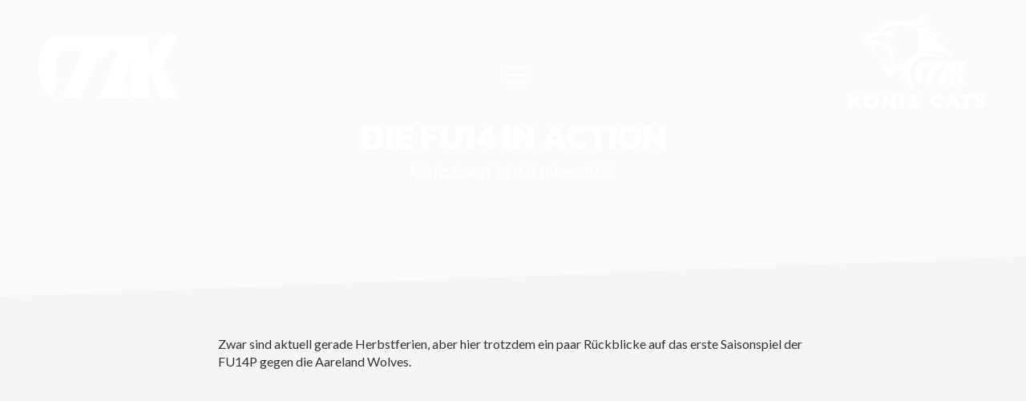

--- FILE ---
content_type: text/html; charset=UTF-8
request_url: https://www.c72k.ch/die-fu14-in-action/
body_size: 13481
content:
<!DOCTYPE html>
<html lang="de">
<head>
  <meta charset="utf-8">
  <meta http-equiv="X-UA-Compatible" content="IE=edge">
  <meta name="viewport" content="width=device-width, initial-scale=1">
  <script type="application/ld+json">{
    "@context": "http:\/\/schema.org",
    "@type": "BlogPosting",
    "mainEntityOfPage": {
        "@type": "WebPage"
    },
    "headline": "Die FU14 in Action",
    "datePublished": "2022-10-11T20:17:26+00:00",
    "dateModified": "2022-10-11T20:17:27+00:00",
    "author": {
        "@type": "Person",
        "name": "Roger Gr\u00fcring"
    },
    "publisher": {
        "@type": "Organization",
        "name": "C72K"
    },
    "description": "\nZwar sind aktuell gerade Herbstferien, aber hier trotzdem ein paar R\u00fcckblicke auf das erste Saisonspiel der FU14P gegen die Aareland Wolves.\n\n\n\n\nhttps:\/\/youtube.com\/shorts\/4FpwgCMQSsw\n\n\n\n\n\n\nhttps:\/\/youtube.com\/shorts\/whW2y4pisj4\n\n\n\n\n\n\nhttps:\/\/youtube.com\/shorts\/1HrICghEE3M\n\n\n\n",
    "image": {
        "@type": "ImageObject",
        "url": "https:\/\/www.c72k.ch\/assets\/lbwp-cdn\/c72k\/files\/1665519192\/whatsapp-image-2022-09-12-at-104915-1280x1280.jpeg",
        "height": 1280,
        "width": 1280
    }
}</script><meta name='robots' content='index, follow, max-image-preview:large, max-snippet:-1, max-video-preview:-1' />
	<style>img:is([sizes="auto" i], [sizes^="auto," i]) { contain-intrinsic-size: 3000px 1500px }</style>
	
	<!-- This site is optimized with the Yoast SEO plugin v26.2 - https://yoast.com/wordpress/plugins/seo/ -->
	<title>Die FU14 in Action - C72K</title>
	<link rel="canonical" href="https://www.c72k.ch/die-fu14-in-action/" />
	<meta property="og:locale" content="de_DE" />
	<meta property="og:type" content="article" />
	<meta property="og:title" content="Die FU14 in Action - C72K" />
	<meta property="og:description" content="Zwar sind aktuell gerade Herbstferien, aber hier trotzdem ein paar Rückblicke auf das erste Saisonspiel der FU14P gegen die Aareland Wolves." />
	<meta property="og:url" content="https://www.c72k.ch/die-fu14-in-action/" />
	<meta property="og:site_name" content="C72K" />
	<meta property="article:published_time" content="2022-10-11T20:17:26+00:00" />
	<meta property="article:modified_time" content="2022-10-11T20:17:27+00:00" />
	<meta property="og:image" content="https://assets01.sdd1.ch/assets/lbwp-cdn/c72k/files/1665519192/whatsapp-image-2022-09-12-at-104915.jpeg" />
	<meta property="og:image:width" content="1920" />
	<meta property="og:image:height" content="1920" />
	<meta property="og:image:type" content="image/jpeg" />
	<meta name="author" content="Roger Grüring" />
	<meta name="twitter:card" content="summary_large_image" />
	<meta name="twitter:label1" content="Verfasst von" />
	<meta name="twitter:data1" content="Roger Grüring" />
	<meta name="twitter:label2" content="Geschätzte Lesezeit" />
	<meta name="twitter:data2" content="1 Minute" />
	<!-- / Yoast SEO plugin. -->


<link rel="alternate" type="application/rss+xml" title="C72K &raquo; Die FU14 in Action Kommentar-Feed" href="https://www.c72k.ch/die-fu14-in-action/feed/" />
<link rel="dns-prefetch" href="https://stats.comotive.ch" />
<link rel="preconnect" href="https://assets01.sdd1.ch" />
<link rel='stylesheet' href='https://assets01.sdd1.ch/wp-content/plugins/lbwp/resources/css/lbwp-frontend__489.css' type='text/css' media='all' />
<link rel='stylesheet' href='https://assets01.sdd1.ch/wp-content/plugins/lbwp/resources/libraries/fancybox/fancybox.min__26.css' type='text/css' media='all' />
<style id='global-styles-inline-css' type='text/css'>
:root{--wp--preset--aspect-ratio--square: 1;--wp--preset--aspect-ratio--4-3: 4/3;--wp--preset--aspect-ratio--3-4: 3/4;--wp--preset--aspect-ratio--3-2: 3/2;--wp--preset--aspect-ratio--2-3: 2/3;--wp--preset--aspect-ratio--16-9: 16/9;--wp--preset--aspect-ratio--9-16: 9/16;--wp--preset--color--black: #000000;--wp--preset--color--cyan-bluish-gray: #abb8c3;--wp--preset--color--white: #ffffff;--wp--preset--color--pale-pink: #f78da7;--wp--preset--color--vivid-red: #cf2e2e;--wp--preset--color--luminous-vivid-orange: #ff6900;--wp--preset--color--luminous-vivid-amber: #fcb900;--wp--preset--color--light-green-cyan: #7bdcb5;--wp--preset--color--vivid-green-cyan: #00d084;--wp--preset--color--pale-cyan-blue: #8ed1fc;--wp--preset--color--vivid-cyan-blue: #0693e3;--wp--preset--color--vivid-purple: #9b51e0;--wp--preset--gradient--vivid-cyan-blue-to-vivid-purple: linear-gradient(135deg,rgba(6,147,227,1) 0%,rgb(155,81,224) 100%);--wp--preset--gradient--light-green-cyan-to-vivid-green-cyan: linear-gradient(135deg,rgb(122,220,180) 0%,rgb(0,208,130) 100%);--wp--preset--gradient--luminous-vivid-amber-to-luminous-vivid-orange: linear-gradient(135deg,rgba(252,185,0,1) 0%,rgba(255,105,0,1) 100%);--wp--preset--gradient--luminous-vivid-orange-to-vivid-red: linear-gradient(135deg,rgba(255,105,0,1) 0%,rgb(207,46,46) 100%);--wp--preset--gradient--very-light-gray-to-cyan-bluish-gray: linear-gradient(135deg,rgb(238,238,238) 0%,rgb(169,184,195) 100%);--wp--preset--gradient--cool-to-warm-spectrum: linear-gradient(135deg,rgb(74,234,220) 0%,rgb(151,120,209) 20%,rgb(207,42,186) 40%,rgb(238,44,130) 60%,rgb(251,105,98) 80%,rgb(254,248,76) 100%);--wp--preset--gradient--blush-light-purple: linear-gradient(135deg,rgb(255,206,236) 0%,rgb(152,150,240) 100%);--wp--preset--gradient--blush-bordeaux: linear-gradient(135deg,rgb(254,205,165) 0%,rgb(254,45,45) 50%,rgb(107,0,62) 100%);--wp--preset--gradient--luminous-dusk: linear-gradient(135deg,rgb(255,203,112) 0%,rgb(199,81,192) 50%,rgb(65,88,208) 100%);--wp--preset--gradient--pale-ocean: linear-gradient(135deg,rgb(255,245,203) 0%,rgb(182,227,212) 50%,rgb(51,167,181) 100%);--wp--preset--gradient--electric-grass: linear-gradient(135deg,rgb(202,248,128) 0%,rgb(113,206,126) 100%);--wp--preset--gradient--midnight: linear-gradient(135deg,rgb(2,3,129) 0%,rgb(40,116,252) 100%);--wp--preset--font-size--small: 13px;--wp--preset--font-size--medium: 20px;--wp--preset--font-size--large: 36px;--wp--preset--font-size--x-large: 42px;--wp--preset--spacing--20: 0.44rem;--wp--preset--spacing--30: 0.67rem;--wp--preset--spacing--40: 1rem;--wp--preset--spacing--50: 1.5rem;--wp--preset--spacing--60: 2.25rem;--wp--preset--spacing--70: 3.38rem;--wp--preset--spacing--80: 5.06rem;--wp--preset--shadow--natural: 6px 6px 9px rgba(0, 0, 0, 0.2);--wp--preset--shadow--deep: 12px 12px 50px rgba(0, 0, 0, 0.4);--wp--preset--shadow--sharp: 6px 6px 0px rgba(0, 0, 0, 0.2);--wp--preset--shadow--outlined: 6px 6px 0px -3px rgba(255, 255, 255, 1), 6px 6px rgba(0, 0, 0, 1);--wp--preset--shadow--crisp: 6px 6px 0px rgba(0, 0, 0, 1);}:where(body) { margin: 0; }.wp-site-blocks > .alignleft { float: left; margin-right: 2em; }.wp-site-blocks > .alignright { float: right; margin-left: 2em; }.wp-site-blocks > .aligncenter { justify-content: center; margin-left: auto; margin-right: auto; }:where(.is-layout-flex){gap: 0.5em;}:where(.is-layout-grid){gap: 0.5em;}.is-layout-flow > .alignleft{float: left;margin-inline-start: 0;margin-inline-end: 2em;}.is-layout-flow > .alignright{float: right;margin-inline-start: 2em;margin-inline-end: 0;}.is-layout-flow > .aligncenter{margin-left: auto !important;margin-right: auto !important;}.is-layout-constrained > .alignleft{float: left;margin-inline-start: 0;margin-inline-end: 2em;}.is-layout-constrained > .alignright{float: right;margin-inline-start: 2em;margin-inline-end: 0;}.is-layout-constrained > .aligncenter{margin-left: auto !important;margin-right: auto !important;}.is-layout-constrained > :where(:not(.alignleft):not(.alignright):not(.alignfull)){margin-left: auto !important;margin-right: auto !important;}body .is-layout-flex{display: flex;}.is-layout-flex{flex-wrap: wrap;align-items: center;}.is-layout-flex > :is(*, div){margin: 0;}body .is-layout-grid{display: grid;}.is-layout-grid > :is(*, div){margin: 0;}body{padding-top: 0px;padding-right: 0px;padding-bottom: 0px;padding-left: 0px;}a:where(:not(.wp-element-button)){text-decoration: underline;}:root :where(.wp-element-button, .wp-block-button__link){background-color: #32373c;border-width: 0;color: #fff;font-family: inherit;font-size: inherit;line-height: inherit;padding: calc(0.667em + 2px) calc(1.333em + 2px);text-decoration: none;}.has-black-color{color: var(--wp--preset--color--black) !important;}.has-cyan-bluish-gray-color{color: var(--wp--preset--color--cyan-bluish-gray) !important;}.has-white-color{color: var(--wp--preset--color--white) !important;}.has-pale-pink-color{color: var(--wp--preset--color--pale-pink) !important;}.has-vivid-red-color{color: var(--wp--preset--color--vivid-red) !important;}.has-luminous-vivid-orange-color{color: var(--wp--preset--color--luminous-vivid-orange) !important;}.has-luminous-vivid-amber-color{color: var(--wp--preset--color--luminous-vivid-amber) !important;}.has-light-green-cyan-color{color: var(--wp--preset--color--light-green-cyan) !important;}.has-vivid-green-cyan-color{color: var(--wp--preset--color--vivid-green-cyan) !important;}.has-pale-cyan-blue-color{color: var(--wp--preset--color--pale-cyan-blue) !important;}.has-vivid-cyan-blue-color{color: var(--wp--preset--color--vivid-cyan-blue) !important;}.has-vivid-purple-color{color: var(--wp--preset--color--vivid-purple) !important;}.has-black-background-color{background-color: var(--wp--preset--color--black) !important;}.has-cyan-bluish-gray-background-color{background-color: var(--wp--preset--color--cyan-bluish-gray) !important;}.has-white-background-color{background-color: var(--wp--preset--color--white) !important;}.has-pale-pink-background-color{background-color: var(--wp--preset--color--pale-pink) !important;}.has-vivid-red-background-color{background-color: var(--wp--preset--color--vivid-red) !important;}.has-luminous-vivid-orange-background-color{background-color: var(--wp--preset--color--luminous-vivid-orange) !important;}.has-luminous-vivid-amber-background-color{background-color: var(--wp--preset--color--luminous-vivid-amber) !important;}.has-light-green-cyan-background-color{background-color: var(--wp--preset--color--light-green-cyan) !important;}.has-vivid-green-cyan-background-color{background-color: var(--wp--preset--color--vivid-green-cyan) !important;}.has-pale-cyan-blue-background-color{background-color: var(--wp--preset--color--pale-cyan-blue) !important;}.has-vivid-cyan-blue-background-color{background-color: var(--wp--preset--color--vivid-cyan-blue) !important;}.has-vivid-purple-background-color{background-color: var(--wp--preset--color--vivid-purple) !important;}.has-black-border-color{border-color: var(--wp--preset--color--black) !important;}.has-cyan-bluish-gray-border-color{border-color: var(--wp--preset--color--cyan-bluish-gray) !important;}.has-white-border-color{border-color: var(--wp--preset--color--white) !important;}.has-pale-pink-border-color{border-color: var(--wp--preset--color--pale-pink) !important;}.has-vivid-red-border-color{border-color: var(--wp--preset--color--vivid-red) !important;}.has-luminous-vivid-orange-border-color{border-color: var(--wp--preset--color--luminous-vivid-orange) !important;}.has-luminous-vivid-amber-border-color{border-color: var(--wp--preset--color--luminous-vivid-amber) !important;}.has-light-green-cyan-border-color{border-color: var(--wp--preset--color--light-green-cyan) !important;}.has-vivid-green-cyan-border-color{border-color: var(--wp--preset--color--vivid-green-cyan) !important;}.has-pale-cyan-blue-border-color{border-color: var(--wp--preset--color--pale-cyan-blue) !important;}.has-vivid-cyan-blue-border-color{border-color: var(--wp--preset--color--vivid-cyan-blue) !important;}.has-vivid-purple-border-color{border-color: var(--wp--preset--color--vivid-purple) !important;}.has-vivid-cyan-blue-to-vivid-purple-gradient-background{background: var(--wp--preset--gradient--vivid-cyan-blue-to-vivid-purple) !important;}.has-light-green-cyan-to-vivid-green-cyan-gradient-background{background: var(--wp--preset--gradient--light-green-cyan-to-vivid-green-cyan) !important;}.has-luminous-vivid-amber-to-luminous-vivid-orange-gradient-background{background: var(--wp--preset--gradient--luminous-vivid-amber-to-luminous-vivid-orange) !important;}.has-luminous-vivid-orange-to-vivid-red-gradient-background{background: var(--wp--preset--gradient--luminous-vivid-orange-to-vivid-red) !important;}.has-very-light-gray-to-cyan-bluish-gray-gradient-background{background: var(--wp--preset--gradient--very-light-gray-to-cyan-bluish-gray) !important;}.has-cool-to-warm-spectrum-gradient-background{background: var(--wp--preset--gradient--cool-to-warm-spectrum) !important;}.has-blush-light-purple-gradient-background{background: var(--wp--preset--gradient--blush-light-purple) !important;}.has-blush-bordeaux-gradient-background{background: var(--wp--preset--gradient--blush-bordeaux) !important;}.has-luminous-dusk-gradient-background{background: var(--wp--preset--gradient--luminous-dusk) !important;}.has-pale-ocean-gradient-background{background: var(--wp--preset--gradient--pale-ocean) !important;}.has-electric-grass-gradient-background{background: var(--wp--preset--gradient--electric-grass) !important;}.has-midnight-gradient-background{background: var(--wp--preset--gradient--midnight) !important;}.has-small-font-size{font-size: var(--wp--preset--font-size--small) !important;}.has-medium-font-size{font-size: var(--wp--preset--font-size--medium) !important;}.has-large-font-size{font-size: var(--wp--preset--font-size--large) !important;}.has-x-large-font-size{font-size: var(--wp--preset--font-size--x-large) !important;}
:where(.wp-block-post-template.is-layout-flex){gap: 1.25em;}:where(.wp-block-post-template.is-layout-grid){gap: 1.25em;}
:where(.wp-block-columns.is-layout-flex){gap: 2em;}:where(.wp-block-columns.is-layout-grid){gap: 2em;}
:root :where(.wp-block-pullquote){font-size: 1.5em;line-height: 1.6;}
</style>
<link rel='stylesheet' href='https://assets01.sdd1.ch/wp-content/themes/lbwp-standard-03/assets/styles/base__198.css' type='text/css' media='all' />
<link rel='stylesheet' href='https://assets01.sdd1.ch/wp-content/themes/lbwp-standard-03/assets/styles/theme__198.css' type='text/css' media='all' />
<link rel='stylesheet' href='https://assets01.sdd1.ch/wp-content/themes/c72k-s03/assets/styles/child-theme__127.css' type='text/css' media='all' />
<link rel='stylesheet' href='https://assets01.sdd1.ch/wp-content/plugins/lbwp/resources/js/slick-carousel/1.6.x/slick.min__489.css' type='text/css' media='all' />
<script type="text/javascript" src="https://assets01.sdd1.ch/wp-includes/js/jquery/jquery.min__371.js" id="jquery-core-js"></script>
<script type="text/javascript" src="https://assets01.sdd1.ch/wp-includes/js/jquery/jquery-migrate.min__341.js" id="jquery-migrate-js"></script>
<script type="text/javascript" src="https://assets01.sdd1.ch/wp-content/plugins/lbwp/resources/js/focuspoint/jquery.focuspoint.min__489.js" id="lbwp-focuspoint-js"></script>
<script type="text/javascript" src="https://assets01.sdd1.ch/wp-content/plugins/lbwp/resources/js/lazysizes.min__10.js" id="lazysizes-js"></script>
<script type="text/javascript" src="https://assets01.sdd1.ch/wp-content/plugins/lbwp/resources/js/aboon/search__489.js" id="aboon-search-js"></script>
<link rel="https://api.w.org/" href="https://www.c72k.ch/wp-json/" /><link rel="alternate" title="JSON" type="application/json" href="https://www.c72k.ch/wp-json/wp/v2/posts/2780" /><link rel="EditURI" type="application/rsd+xml" title="RSD" href="https://www.c72k.ch/xmlrpc.php?rsd" />
<link rel='shortlink' href='https://www.c72k.ch/?p=2780' />
<link rel="alternate" title="oEmbed (JSON)" type="application/json+oembed" href="https://www.c72k.ch/wp-json/oembed/1.0/embed?url=https%3A%2F%2Fwww.c72k.ch%2Fdie-fu14-in-action%2F" />
<link rel="alternate" title="oEmbed (XML)" type="text/xml+oembed" href="https://www.c72k.ch/wp-json/oembed/1.0/embed?url=https%3A%2F%2Fwww.c72k.ch%2Fdie-fu14-in-action%2F&#038;format=xml" />

      <script type="text/javascript">
        var lbwpGlobal = {"language":false,"version":"127"}
      </script>
    
      <script type="text/javascript">
        var focusPointConfig = {"functionSelector":".lbwp-focuspoint","autoRegisterLibrary":true,"overrideWpGalleries":false,"overrideWpImageBlock":false,"overrideWpGalleryBlock":true,"gallerySettings":{"imageSize":"auto","linkTo":false,"imageCrop":true,"columns":3,"printCaptions":true,"dataAttributes":[],"container":"\n        <div class=\"gallery gallery-focuspoint gallery-size-{imageSize} {classes}\">\n          {content}\n        <\/div>\n        {blockCaption}\n      ","element":"\n        <figure class=\"gallery-item\"{attr}>\n          {image}\n          <figcaption>{caption}<\/figcaption>\n        <\/figure>\n      ","linkOriginal":"auto"}};
        jQuery(function() {
          jQuery(focusPointConfig.functionSelector).focusPoint();
        });
        var lbwpReRunTrigger = 0;
        function lbwpReRunFocusPoint() {
          if (lbwpReRunTrigger > 0) clearTimeout(lbwpReRunTrigger);
          lbwpReRunTrigger = setTimeout(function() {
            jQuery(focusPointConfig.functionSelector).focusPoint();
          }, 50);
        }
        function lbwpFixCloneFocusPoint(event, slick) {
          var slider = jQuery(this);
          setTimeout(function() {
            var clones = slider.find(".slick-cloned");
            var items = slider.find(".slick-slide:not(.slick-cloned)").length;
            clones.each(function() {
              var clone = jQuery(this);
              var index = clone.data("slick-index");
              if (index < 0) {
                var originalIndex = (index === -1) ? (items-1) : (items-2);
              } else if (index > 0) {
                var originalIndex = (((index+1) - items) === 1) ? 0 : 1;
              }
              var original = slider.find("[data-slick-index=" + originalIndex  + "] img");
              clone.find("img").attr("style", original.attr("style"));
            });
          }, 350);
	      }
	      document.addEventListener("lazybeforeunveil", function(e){
          lbwpReRunFocusPoint();
        });
      </script>
    <style>
    :root{
      --s03-primary-color: #000000;
      --s03-primary-hover-color: #000000;
      --s03-on-primary-color: #fff;
      
      --s03-primary-light-color: #a4a4a4;
      --s03-primary-light-hover-color: #828282;
      --s03-on-primary-light-color: #262626;
      
      --s03-secondary-color: #ffffff;
      --s03-secondary-hover-color: #cccccc;
      --s03-on-secondary-color: #fff;
      
      
      
    }
  </style><script>var lbwpFormFieldConditions = [];</script>
            <link rel="preload" href="https://assets01.sdd1.ch/wp-content/themes/lbwp-standard-03/lib/FontAwesome/7.0.0/s03-fontawesome-solid.css" as="style" onload="this.onload=null;this.rel='stylesheet'">
            <noscript><link rel="stylesheet" href="https://assets01.sdd1.ch/wp-content/themes/lbwp-standard-03/lib/FontAwesome/7.0.0/s03-fontawesome-solid.css"></noscript>
          
      <link rel="alternate" type="text/xml" title="www.c72k.ch - RSS Feed" href="https://www.c72k.ch/feed/rss/" />
      <link rel="alternate" type="application/atom+xml" title="www.c72k.ch - Atom Feed" href="https://www.c72k.ch/feed/atom/" />
      <link rel="alternate" type="application/rss+xml" title="www.c72k.ch - RSS Feed" href="https://www.c72k.ch/feed/" />
    <meta name="thumbnail" content="https://assets01.sdd1.ch/assets/lbwp-cdn/c72k/files/1665519192/whatsapp-image-2022-09-12-at-104915-300x300.jpeg" />
	<link rel="preconnect" href="https://fonts.googleapis.com">
	<link rel="preconnect" href="https://fonts.gstatic.com" crossorigin>
	<link href="https://fonts.googleapis.com/css2?family=Kanit:wght@700&family=Lato:wght@400;700&display=swap" rel="stylesheet"> 
	<style>:root {
			--primary-theme-color: 0,0,0;
			--primary-theme-color-hex: #000000;
			--secondary-theme-color: 164,164,164;
			--secondary-theme-color-hex: #a4a4a4;
		}</style></head>
<body class="wp-singular post-template-default single single-post postid-2780 single-format-standard wp-embed-responsive wp-theme-lbwp-standard-03 wp-child-theme-c72k-s03 is-hero-landingpage category-34 category-fu14i">
<header id="main-header" class="change-on-scroll">
	<div class="container-fluid">
		<div class="row">
			<div class="header-logo c72k col">
				<a href="https://www.c72k.ch">
    <div class="lbwp-svg-icon ">
      <?xml version="1.0" encoding="utf-8"?>
<svg xmlns="http://www.w3.org/2000/svg" xmlns:xlink="http://www.w3.org/1999/xlink" x="0px" y="0px" viewBox="0 0 137.4 61.5" style="enable-background:new 0 0 137.4 61.5;" xml:space="preserve">
<style type="text/css">
	.style0{fill:#232323;}
</style>
<path class="style0" d="M137.4,61.5h-16.6c-4.2-8.5-8.7-16.7-13-25.1c0-0.3-0.3-0.5-0.3-0.5v25.7H90.8V25.7c-3.2,7.2-6.4,14.2-9.4,21.4
	h6.1c0,0.3,0,0.5,0,0.5v13.9H58.9c0-0.3,0.3-0.3,0.3-0.5c5.3-12.3,10.7-24.9,16-37.2c0.3-0.5,0.5-0.8,0.5-1.3
	c0.5-1.1,0.8-2.4,0.8-3.5c0-0.8,0-1.6-0.3-2.4c0-0.5-0.3-1.1-0.5-1.3c-0.5-1.6-1.9-2.1-3.2-2.1c-0.5,0-1.1,0-1.3,0.3
	c-0.5,0.3-1.1,0.8-1.3,1.3c-0.5,1.1-0.8,2.1-0.8,3.2v3.2c0,0.3,0,0.3,0,0.5H58.9c-0.5,0-0.8,0-0.8,0.5c-5.6,12.8-11,25.7-16.6,38.5
	c0,0.3-0.3,0.5-0.3,0.8H23.4C29.8,46.8,36.5,31,43.2,15.2h-19c-0.5,0-0.8,0-1.3,0.3c-1.6,0.8-2.7,2.1-3.5,3.8
	c-1.1,2.1-1.9,4.3-2.4,6.7c-0.5,3.5-0.8,6.7-0.3,10.2c0.3,3.2,1.1,6.2,2.9,8.8c0.3,0.3,0,0.5,0,0.8c-1.1,2.4-2.1,4.8-3.2,7.2
	c-1.1,2.4-2.1,4.8-3.2,7.5c0,0.3-0.3,0.3-0.3,0.5c-0.3,0-0.5-0.3-0.5-0.3c-3.2-1.9-5.6-4.5-7.5-7.5C2.8,49.7,1.4,46,0.9,42
	c-0.8-4.5-1.1-9.1-0.8-13.9c0.3-3.2,0.5-6.7,1.6-9.9c1.1-3.5,2.4-6.7,4.8-9.6c2.9-4,6.7-6.4,11.5-7.5c2.4-0.5,5.1-0.8,7.8-0.8h81.6
	v24.1c0-0.3,0.3-0.3,0.3-0.5c3.7-7.2,8.3-16,12.1-23.3c0,0,0-0.3,0.3-0.3c0-0.3,0.3-0.3,0.5-0.3h15.8c0.3,0,0.3,0,0.5,0
	c0,0.3-0.3,0.5-0.3,0.5c-4.3,8.3-9.1,17.9-13.7,26.2c-0.5,1.1-1.1,2.1-1.6,2.9c-0.3,0.3-0.3,0.5,0,0.8c2.4,4.6,4.8,9.4,7.2,13.9
	C131.4,50.2,134.3,55.7,137.4,61.5z"/>
</svg>

    </div>
  </a>
			</div>
			<div class="header-nav-container col">
				<nav id="c72k-main-nav" class="menu"><ul id="menu-navigation" class="menu"><li id="menu-item-70" class="menu-item menu-item-type-post_type menu-item-object-page current_page_parent menu-item-70"><a href="https://www.c72k.ch/news/">News</a></li>
<li id="menu-item-88" class="menu-item menu-item-type-taxonomy menu-item-object-category current-post-ancestor menu-item-has-children menu-item-88"><a href="https://www.c72k.ch/team/koeniz-cats/">Köniz CATS</a><span class="submenu-toggler"><i class="fas fa-caret-down"></i></span>
<ul class="sub-menu">
	<li id="menu-item-373" class="menu-item menu-item-type-taxonomy menu-item-object-category menu-item-373"><a href="https://www.c72k.ch/team/koeniz-cats/f1/">1. Liga</a></li>
	<li id="menu-item-382" class="menu-item menu-item-type-taxonomy menu-item-object-category menu-item-382"><a href="https://www.c72k.ch/team/koeniz-cats/fu18e/">FU18 Elite</a></li>
	<li id="menu-item-379" class="menu-item menu-item-type-taxonomy menu-item-object-category menu-item-379"><a href="https://www.c72k.ch/team/koeniz-cats/fu16e/">FU16 Elite</a></li>
	<li id="menu-item-376" class="menu-item menu-item-type-taxonomy menu-item-object-category current-post-ancestor current-menu-parent current-post-parent menu-item-376"><a href="https://www.c72k.ch/team/koeniz-cats/fu14i/">FU14 Inter</a></li>
	<li id="menu-item-4008" class="menu-item menu-item-type-taxonomy menu-item-object-category menu-item-4008"><a href="https://www.c72k.ch/team/koeniz-cats/fu14p/">FU14 Regio</a></li>
</ul>
</li>
<li id="menu-item-85" class="menu-item menu-item-type-taxonomy menu-item-object-category menu-item-has-children menu-item-85"><a href="https://www.c72k.ch/team/c72k/">Breitensport</a><span class="submenu-toggler"><i class="fas fa-caret-down"></i></span>
<ul class="sub-menu">
	<li id="menu-item-361" class="menu-item menu-item-type-taxonomy menu-item-object-category menu-item-361"><a href="https://www.c72k.ch/team/c72k/m2/">SG Bern City (M2)</a></li>
	<li id="menu-item-364" class="menu-item menu-item-type-taxonomy menu-item-object-category menu-item-364"><a href="https://www.c72k.ch/team/c72k/m4/">M4 C72K</a></li>
	<li id="menu-item-370" class="menu-item menu-item-type-taxonomy menu-item-object-category menu-item-370"><a href="https://www.c72k.ch/team/c72k/mu17-mu19/">MU17/MU19 SG Handball Bern</a></li>
</ul>
</li>
<li id="menu-item-4976" class="menu-item menu-item-type-post_type menu-item-object-page menu-item-4976"><a href="https://www.c72k.ch/medien-2/">Schulsport</a></li>
<li id="menu-item-76" class="menu-item menu-item-type-post_type menu-item-object-page menu-item-has-children menu-item-76"><a href="https://www.c72k.ch/sponsoren/">Sponsoren</a><span class="submenu-toggler"><i class="fas fa-caret-down"></i></span>
<ul class="sub-menu">
	<li id="menu-item-499" class="menu-item menu-item-type-post_type menu-item-object-page menu-item-499"><a href="https://www.c72k.ch/sponsoren/unsere_sponsoren/">Unsere Sponsoren</a></li>
	<li id="menu-item-408" class="menu-item menu-item-type-post_type menu-item-object-page menu-item-408"><a href="https://www.c72k.ch/sponsoren/sponsorwerden/">Sponsor werden</a></li>
	<li id="menu-item-502" class="menu-item menu-item-type-post_type menu-item-object-page menu-item-502"><a href="https://www.c72k.ch/sponsoren/catsclub/">Member CATS Club</a></li>
</ul>
</li>
<li id="menu-item-79" class="menu-item menu-item-type-post_type menu-item-object-page menu-item-has-children menu-item-79"><a href="https://www.c72k.ch/verein/">Verein</a><span class="submenu-toggler"><i class="fas fa-caret-down"></i></span>
<ul class="sub-menu">
	<li id="menu-item-411" class="menu-item menu-item-type-post_type menu-item-object-page menu-item-411"><a href="https://www.c72k.ch/verein/ueberuns/">Über uns</a></li>
	<li id="menu-item-769" class="menu-item menu-item-type-post_type menu-item-object-page menu-item-769"><a href="https://www.c72k.ch/verein/organisation/">Organisation</a></li>
	<li id="menu-item-3147" class="menu-item menu-item-type-post_type menu-item-object-page menu-item-3147"><a href="https://www.c72k.ch/verein/sport-und-ausbildung/">Sport und Ausbildung</a></li>
	<li id="menu-item-1863" class="menu-item menu-item-type-post_type menu-item-object-page menu-item-1863"><a href="https://www.c72k.ch/verein/partnervereine/">Partnervereine</a></li>
	<li id="menu-item-829" class="menu-item menu-item-type-post_type menu-item-object-page menu-item-829"><a href="https://www.c72k.ch/verein/heimspielstaette/">Heimspielstätte</a></li>
	<li id="menu-item-5406" class="menu-item menu-item-type-post_type menu-item-object-page menu-item-5406"><a href="https://www.c72k.ch/verein/swiss-olympic-ethik-doping/">Ethik/Doping (swiss olympic)</a></li>
	<li id="menu-item-4710" class="menu-item menu-item-type-post_type menu-item-object-page menu-item-4710"><a href="https://www.c72k.ch/verein/dokumente-c72k-liveticker/">Dokumente C72K / LiveTicker</a></li>
	<li id="menu-item-3583" class="menu-item menu-item-type-post_type menu-item-object-page menu-item-3583"><a href="https://www.c72k.ch/verein/jobs/">Jobs</a></li>
</ul>
</li>
<li id="menu-item-73" class="menu-item menu-item-type-post_type menu-item-object-page menu-item-73"><a href="https://www.c72k.ch/medien/">Medien</a></li>
<li id="menu-item-82" class="menu-item menu-item-type-custom menu-item-object-custom menu-item-82"><a target="_blank" href="https://c72k.ballco.ch/">Shop</a></li>
</ul></nav>				<div class="mobile-menu-toggle"><i class="fas fa-bars"></i></div>
			</div>
			<div class="header-logo cats col">
				<a href="https://www.c72k.ch">
    <div class="lbwp-svg-icon ">
      <?xml version="1.0" encoding="utf-8"?>
<svg xmlns="http://www.w3.org/2000/svg" xmlns:xlink="http://www.w3.org/1999/xlink" x="0px" y="0px" viewBox="0 0 138 106" style="enable-background:new 0 0 138 106;" xml:space="preserve">
<style type="text/css">
	.st0{fill:#83CBB7;}
	.st1{fill:#1B1A5C;}
	.st2{fill:none;}
	.st3{fill:#0F2B73;}
</style>
<g>
	<g>
		<g>
			<path class="st0" d="M82.7,53.2c-0.1,0-0.2,0-0.3,0c-2.3,0-4.5,0-6.8,0c-0.2,0-0.3,0-0.5,0.1c-0.6,0.3-1,0.8-1.3,1.4
				c-0.4,0.8-0.7,1.6-0.9,2.5c-0.2,1.3-0.3,2.5-0.1,3.8c0.1,1.2,0.4,2.3,1.1,3.3c0.1,0.1,0,0.2,0,0.3c-0.4,0.9-0.8,1.8-1.2,2.7
				c-0.4,0.9-0.8,1.8-1.2,2.8c0,0.1-0.1,0.1-0.1,0.2c-0.1,0-0.2-0.1-0.2-0.1c-1.2-0.7-2.1-1.7-2.8-2.8c-0.8-1.3-1.3-2.7-1.5-4.2
				c-0.3-1.7-0.4-3.4-0.3-5.2c0.1-1.2,0.2-2.5,0.6-3.7c0.4-1.3,0.9-2.5,1.8-3.6c1.1-1.5,2.5-2.4,4.3-2.8c0.9-0.2,1.9-0.3,2.9-0.3
				c9.9,0,19.8,0,29.7,0c0.3,0,0.5,0,0.8,0c0,0.5,0,1,0,1.5s0,1,0,1.5s0,1,0,1.5s0,1,0,1.5s0,1,0,1.5s0,1,0,1.5l0,0
				c0-0.1,0.1-0.1,0.1-0.2c1.4-2.7,2.9-5.5,4.3-8.2c0,0,0-0.1,0.1-0.1c0-0.1,0.1-0.1,0.2-0.1h0.1c1.9,0,3.8,0,5.8,0
				c0.1,0,0.1,0,0.2,0c0,0.1-0.1,0.2-0.1,0.2c-1.6,3.1-3.2,6.2-4.9,9.3c-0.2,0.4-0.4,0.8-0.6,1.1c-0.1,0.1-0.1,0.2,0,0.3
				c0.9,1.7,1.8,3.5,2.7,5.2c1.1,2.2,2.2,4.3,3.4,6.5c0,0.1,0.1,0.1,0.1,0.2c-0.1,0-0.2,0-0.2,0c-1.9,0-3.8,0-5.8,0
				c-0.2,0-0.3-0.1-0.3-0.2c-1.6-3.2-3.3-6.3-4.9-9.5c0-0.1-0.1-0.2-0.1-0.2c0,0.5,0,0.9,0,1.4s0,0.9,0,1.4c0,0.5,0,1,0,1.4
				c0,0.5,0,0.9,0,1.4s0,1,0,1.4c0,0.5,0,0.9,0,1.4s0,0.9,0,1.4c-2.1,0-4.2,0-6.3,0c0-0.6,0-1.1,0-1.7s0-1.1,0-1.7s0-1.1,0-1.7
				s0-1.1,0-1.7c0-0.6,0-1.1,0-1.7s0-1.1,0-1.7s0-1.1,0-1.7s0-1.1,0-1.7l0,0c-1.2,2.7-2.4,5.3-3.5,8c0.8,0,1.5,0,2.3,0
				c0,0.1,0,0.2,0,0.2c0,0.5,0,1,0,1.4c0,1.2,0,2.3,0,3.5c0,0.1,0,0.2,0,0.3c-3.6,0-7.2,0-10.7,0c0-0.1,0.1-0.1,0.1-0.2
				c2-4.6,4-9.3,6-13.9c0.1-0.2,0.2-0.3,0.2-0.5c0.2-0.4,0.3-0.9,0.3-1.3c0-0.3,0-0.6-0.1-0.9c0-0.2-0.1-0.4-0.2-0.5
				c-0.2-0.6-0.7-0.8-1.2-0.8c-0.2,0-0.4,0-0.5,0.1c-0.2,0.1-0.4,0.3-0.5,0.5c-0.2,0.4-0.3,0.8-0.3,1.2c0,0.4,0,0.8,0,1.2
				c0,0.1,0,0.1,0,0.2c-0.1,0-0.2,0-0.3,0c-1.2,0-2.3,0-3.5,0c-0.2,0-0.3,0-0.3,0.2c-2.1,4.8-4.1,9.6-6.2,14.4
				c0,0.1-0.1,0.2-0.1,0.3c-2.2,0-4.5,0-6.7,0C77.7,65,80.2,59.1,82.7,53.2z"/>
		</g>
		<path class="st1" d="M112.7,68.5L112.7,68.5C112.7,68.7,112.7,68.6,112.7,68.5z"/>
		<g>
			<path class="st2" d="M33.1,19.5c0,0-0.4,0.9,0.3,1c0.7,0.1,2.3-0.5,2.3-0.5l3.8-1.5c0.7,1.4,2.9,1.8,2.9,1.8l0,0
				c-0.6-0.3-0.9-1-0.9-1.7c0-1.1,0.9-1.9,2-2c2.4-0.1,4.8,1.4,4.8,1.4s-2-0.8-3.3-0.3c0.2,0.3,0.2,0.6,0.2,0.9
				c0,0.7-0.4,1.3-0.9,1.7c-0.1,0.1-0.1,0.1-0.1,0.1c1.5-0.6,2.5-1.6,2.5-1.6s-1.4,5.1-8.6,4c-12-1.9-16.8,4.4-16.8,4.4
				s13.7-1.9,20.8,7.6c7.4,10,2.7,17.5,2.7,17.5C82.3,44.2,68.1,17,68.1,17C42.8,4.3,33.1,19.5,33.1,19.5z"/>
			<path class="st3" d="M73.5,39.4c18.5-5.1,30.6,6,30.6,6S98.8,30,72.6,17.9c16.5,4.3,23.9,10.9,24.7,11.6
				C96.5,28.7,86.5,19,73.5,13.6c-2.5,0.3-5.2-0.1-6.5-0.7c0,0,2.4,0.1,5-0.6c5.5-2.2,3.3-10.8,3.3-10.8c-6.2,5.6-15.6,7.2-15.6,7.2
				c-24.5-4.4-30.4,9.2-30.4,9.2c-7.9,3.6-13.2,5.9-13.5,8c-0.1,0.6,0.3,1.6,0.9,2.6c1.9-2.4,4.2-3.1,4.2-3.1c-2,1.5-3,3.3-3.4,4.5
				c1,1.5,2.2,2.8,2.7,2.9c0.8,0.2,1,0.1,1,0.1c1.1,4.2,8,9.6,8,9.6C25.1,35.4,26.8,31,26.8,31s6.5-1.9,13.1,6.4
				c6.5,8.3,1.6,15.5,1.6,15.5c-5.5,0-7.7-3.8-7.7-3.8c0.5,4.6,4.3,8.7,4.3,8.7s0,0.6,0.4,1.7c0.6,1.4,5.9,2.6,5.9,2.6
				c2.4-4.3,6-6.4,8.8-7.5c-1.9,5.5,1.9,11,4,13.7c0,0-1.9-5.8-0.1-11.4C56,67,65.9,75.8,65.9,75.8c-4.7-12.1-6.2-21.8,0.9-28.4
				c9.4-8.7,23.9-2.7,23.9-2.7S86.3,38.6,73.5,39.4z M38,56c-1.5-0.8-3.2-4.8-3.2-4.8c1.7,3.5,5.1,3.7,5.1,3.7
				C39.8,56.2,39,56.5,38,56z M27.5,40.1c0,0-3.8-3.8-4.4-5.3c-0.4-0.9-1-2.1,1.2-2.8C24.2,31.9,23.5,35.4,27.5,40.1z M44.9,52.2
				c0,0,4.7-7.6-2.7-17.5c-7.1-9.5-20.8-7.6-20.8-7.6s4.8-6.3,16.8-4.4c7.1,1.1,8.6-4,8.6-4s-1,1-2.5,1.6c0,0,0.1,0,0.1-0.1
				c0.6-0.3,0.9-1,0.9-1.7c0-0.3-0.1-0.7-0.2-0.9c1.3-0.5,3.1,0.3,3.1,0.3s-2.3-1.5-4.8-1.4c-1.1,0-2,0.9-2,2c0,0.7,0.4,1.3,0.9,1.7
				l0,0c0,0-2.2-0.3-2.9-1.8l-3.8,1.5c0,0-1.6,0.6-2.3,0.5c-0.7-0.1-0.3-1-0.3-1s9.7-15.1,35.1-2.5C68.2,16.9,82.4,44.2,44.9,52.2z"
				/>
		</g>
	</g>
	<g class="cats-font">
		<path class="st3" d="M23.8,80c4.1,0,7.4,3.1,7.4,7.1s-3.2,7.1-7.4,7.1c-4.1,0-7.4-3.1-7.4-7.1S19.7,80,23.8,80z M23.8,90.6
			c1.9,0,3.4-1.6,3.4-3.6s-1.5-3.6-3.4-3.6S20.4,85,20.4,87S21.9,90.6,23.8,90.6z"/>
		<path class="st3" d="M1.8,80.2h3.9v6l0,0l4-6h4.6l-4.5,6.4l4.9,7.4H10l-4.2-6.7l0,0V94H1.9L1.8,80.2L1.8,80.2z"/>
		<path class="st3" d="M40.5,89c-0.8-1-1.4-2-2.1-2.9l0,0c0,1.2,0,2.3,0,3.5V94h-3.8V80.2h3.7l3.6,5c0.8,1,1.4,2,2.1,2.9l0,0
			c0-1.2,0-2.3,0-3.5v-4.4h3.8V94h-3.7L40.5,89z"/>
		<path class="st3" d="M52,80.2h3.9V94H52V80.2z"/>
		<path class="st3" d="M59.4,94L59.4,94L65,83.6l0,0h-5.1v-3.3h11.4l0,0l-5.7,10.4l0,0h5.5V94H59.4z"/>
		<path class="st3" d="M93.4,93.3c-1.2,0.6-2.7,0.8-4,0.8c-4.6,0-7.7-3.1-7.7-7.1c0-4.1,3.2-7.1,7.7-7.1c1.4,0,2.7,0.3,3.8,0.8v3.8
			c-1-0.6-2.4-1.1-3.7-1.1c-2.3,0-3.9,1.5-3.9,3.6c0,2,1.4,3.6,4,3.6c1.3,0,2.7-0.5,3.8-1.2C93.4,89.4,93.4,93.3,93.4,93.3z"/>
		<path class="st3" d="M102,80.2h3.9l5.6,13.8h-4.3l-1-2.8h-4.7l-1,2.8h-4L102,80.2z M103.8,84.4c-0.3,0.9-0.5,1.7-0.9,2.6l-0.5,1.3
			h2.7l-0.5-1.3C104.4,86,104.1,85.2,103.8,84.4L103.8,84.4z"/>
		<path class="st3" d="M115.2,83.5h-4.4v-3.3h12.7v3.3h-4.4v10.4h-3.9L115.2,83.5L115.2,83.5z"/>
		<path class="st3" d="M126,89.5c1.7,1,3.6,1.4,4.6,1.4c0.8,0,1.4-0.3,1.4-1c0-1-1.1-1-2.8-1.6c-2.1-0.7-3.5-1.7-3.5-4
			c0-2.7,2.1-4.4,5.1-4.4c1.4,0,3.2,0.4,4.5,1v3.6c-1.7-0.9-3.5-1.4-4.4-1.4c-0.7,0-1.2,0.2-1.2,0.8c0,0.9,1.1,0.9,2.7,1.5
			c2.1,0.8,3.6,1.8,3.6,4.1c0,2.8-2.2,4.5-5.4,4.5c-1.4,0-3.2-0.3-4.6-1L126,89.5L126,89.5z"/>
		<path class="st3" d="M19.2,81L17,80l-0.3,3.9C17.3,82.7,18.1,81.7,19.2,81z"/>
		<path class="st3" d="M31,83.9L30.7,80l-2.2,1C29.6,81.7,30.4,82.7,31,83.9z"/>
	</g>
</g>
</svg>

    </div>
  </a>
			</div>
		</div>
	</div>
</header>  <main class="post-2780 post type-post status-publish format-standard has-post-thumbnail hentry category-fu14i tag-fu14p tag-spielbericht">
    <header class="post-header">
			
					
<section class="wp-block-hero-teaser s03-mt-16 s03-mb-12 has-content-y-center  block-id-block_618557dfc0699 has-background-image">
    <div class="hero-teaser">

    <div class="hero-teaser__background">
      <div class="hero-teaser__background--inner darken-gradient"">
        
        <div class="lbwp-focuspoint-container ">
          <figure class="lbwp-focuspoint" 
            data-focus-x="0.02" data-focus-y="-0.25"
            data-focus-w="1920" data-focus-h="1920">
            <img data-lazyload="1" data-src="https://assets01.sdd1.ch/assets/lbwp-cdn/c72k/files/1665519192/whatsapp-image-2022-09-12-at-104915.jpeg" class="attachment-original size-original" alt="" decoding="async" fetchpriority="high" data-srcset="https://assets01.sdd1.ch/assets/lbwp-cdn/c72k/files/1665519192/whatsapp-image-2022-09-12-at-104915.jpeg 1920w, https://assets01.sdd1.ch/assets/lbwp-cdn/c72k/files/1665519192/whatsapp-image-2022-09-12-at-104915-600x600.jpeg 600w, https://assets01.sdd1.ch/assets/lbwp-cdn/c72k/files/1665519192/whatsapp-image-2022-09-12-at-104915-1280x1280.jpeg 1280w, https://assets01.sdd1.ch/assets/lbwp-cdn/c72k/files/1665519192/whatsapp-image-2022-09-12-at-104915-300x300.jpeg 300w, https://assets01.sdd1.ch/assets/lbwp-cdn/c72k/files/1665519192/whatsapp-image-2022-09-12-at-104915-768x768.jpeg 768w, https://assets01.sdd1.ch/assets/lbwp-cdn/c72k/files/1665519192/whatsapp-image-2022-09-12-at-104915-1536x1536.jpeg 1536w" data-sizes="(max-width: 1920px) 100vw, 1920px" width="1920" height="1920" />
          </figure>
        </div>
            </div>
    </div>

    <div class="hero-teaser__foreground container">
      <div class="row">

        <div class="hero-teaser__content">
          <div class="hero-teaser__content-inner">
                        <h1>Die FU14 in Action</h1>
              <p class="lead">Köniz Cats | 11. Oktober 2022</p>                      </div>
        </div>

        

      </div>
    </div>
  </div>

  <div class="container hero-teaser__mobile-menu">
    <div class="row">
          </div>
  </div>

  <div class="container hero-teaser__content-mobile">
    <div class="row">
      <div class="col-12">
                <p class="lead">Köniz Cats | 11. Oktober 2022</p>
              </div>
    </div>
  </div>
  
</section>
							</div>
    </header>

    <div class="block-editor-wrapper">
      
          <section class="wp-block-wrapper paragraph s03-default-grid">
            <div class="grid-container">
              <div class="grid-row">
                <div class="grid-column">
<p>Zwar sind aktuell gerade Herbstferien, aber hier trotzdem ein paar Rückblicke auf das erste Saisonspiel der FU14P gegen die Aareland Wolves.</p>
</div>
              </div>
            </div>
          </section>
        


          <section class="wp-block-wrapper embed wp-embed-aspect-16-9 wp-has-aspect-ratio s03-default-grid s03-mt-8 s03-mb-10">
            <div class="grid-container">
              <div class="grid-row">
                <div class="grid-column">
<figure class="wp-block-embed is-type-video is-provider-youtube wp-block-embed-youtube wp-embed-aspect-16-9 wp-has-aspect-ratio"><div class="wp-block-embed__wrapper">
<iframe title="FU14P - Aareland Wolves Einlaufen" width="500" height="281" src="https://www.youtube.com/embed/4FpwgCMQSsw?feature=oembed" frameborder="0" allow="accelerometer; autoplay; clipboard-write; encrypted-media; gyroscope; picture-in-picture; web-share" referrerpolicy="strict-origin-when-cross-origin" allowfullscreen></iframe>
</div></figure>
</div>
              </div>
            </div>
          </section>
        


          <section class="wp-block-wrapper embed wp-embed-aspect-16-9 wp-has-aspect-ratio s03-default-grid s03-mt-8 s03-mb-10">
            <div class="grid-container">
              <div class="grid-row">
                <div class="grid-column">
<figure class="wp-block-embed is-type-video is-provider-youtube wp-block-embed-youtube wp-embed-aspect-16-9 wp-has-aspect-ratio"><div class="wp-block-embed__wrapper">
<iframe title="FU14P - Aareland Wolves" width="500" height="281" src="https://www.youtube.com/embed/whW2y4pisj4?feature=oembed" frameborder="0" allow="accelerometer; autoplay; clipboard-write; encrypted-media; gyroscope; picture-in-picture; web-share" referrerpolicy="strict-origin-when-cross-origin" allowfullscreen></iframe>
</div></figure>
</div>
              </div>
            </div>
          </section>
        


          <section class="wp-block-wrapper embed wp-embed-aspect-16-9 wp-has-aspect-ratio s03-default-grid s03-mt-8 s03-mb-10">
            <div class="grid-container">
              <div class="grid-row">
                <div class="grid-column">
<figure class="wp-block-embed is-type-video is-provider-youtube wp-block-embed-youtube wp-embed-aspect-16-9 wp-has-aspect-ratio"><div class="wp-block-embed__wrapper">
<iframe title="FU14P- AareLand Wolves" width="500" height="281" src="https://www.youtube.com/embed/1HrICghEE3M?feature=oembed" frameborder="0" allow="accelerometer; autoplay; clipboard-write; encrypted-media; gyroscope; picture-in-picture; web-share" referrerpolicy="strict-origin-when-cross-origin" allowfullscreen></iframe>
</div></figure>
</div>
              </div>
            </div>
          </section>
            </div>

		<div class="container post-navigation">
			<div class="row">
				 
				<div class="col-4 prev-post">
											<a href="https://www.c72k.ch/das-letzte-heimspiel/" class="link"><i class="fas fa-caret-left"></i>Vorheriger Artikel</a>
									</div>
				<div class="col-4">
					<a href="https://www.c72k.ch/news/#fu14i" class="link">Zurück zur Übersicht</a>
				</div>
				<div class="col-4 next-post">
											<a href="https://www.c72k.ch/die-fu14p-behalten-die-punkte-in-koeniz/" class="link">Nächster Artikel<i class="fas fa-caret-right"></i></a>
									</div>
			</div>
		</div>
  </main>
  
<footer>
	
			<div class="top-footer container">
				<div class="row footer-sponsors">
									<div class="col">
						<a href="https://netlevel.ch/"  target="_blank">	
						
							<div class="sponsor-logo">
								<img width="451" height="106" src="https://assets01.sdd1.ch/assets/lbwp-cdn/c72k/files/1639417647/nlag-neu-colour.jpg" class="attachment-post-thumbnail size-post-thumbnail wp-post-image" alt="Net Level AG" decoding="async" />							</div>
						</a>					</div>
										<div class="col">
						<a href="https://www.hondacenterbern.ch/"  target="_blank">	
						
							<div class="sponsor-logo">
								<img width="1500" height="600" src="https://assets01.sdd1.ch/assets/lbwp-cdn/c72k/files/1639158541/honda_gross.png" class="attachment-post-thumbnail size-post-thumbnail wp-post-image" alt="Honda" decoding="async" data-srcset="https://assets01.sdd1.ch/assets/lbwp-cdn/c72k/files/1639158541/honda_gross.png 1500w, https://assets01.sdd1.ch/assets/lbwp-cdn/c72k/files/1639158541/honda_gross-600x240.png 600w, https://assets01.sdd1.ch/assets/lbwp-cdn/c72k/files/1639158541/honda_gross-1280x512.png 1280w, https://assets01.sdd1.ch/assets/lbwp-cdn/c72k/files/1639158541/honda_gross-768x307.png 768w" data-sizes="(max-width: 1500px) 100vw, 1500px" />							</div>
						</a>					</div>
										<div class="col">
						<a href="https://www.traser.com/"  target="_blank">	
						
							<div class="sponsor-logo">
								<img width="800" height="320" src="https://assets01.sdd1.ch/assets/lbwp-cdn/c72k/files/1639157541/traser.png" class="attachment-post-thumbnail size-post-thumbnail wp-post-image" alt="" decoding="async" data-srcset="https://assets01.sdd1.ch/assets/lbwp-cdn/c72k/files/1639157541/traser.png 800w, https://assets01.sdd1.ch/assets/lbwp-cdn/c72k/files/1639157541/traser-600x240.png 600w, https://assets01.sdd1.ch/assets/lbwp-cdn/c72k/files/1639157541/traser-768x307.png 768w" data-sizes="(max-width: 800px) 100vw, 800px" />							</div>
						</a>					</div>
									</div>
			</div>
      
				
			
			<div class="main-footer container">
				<div class="row">
					<div class="col-12 col-md-4"><h4>Kontakt</h4>			<div class="textwidget"><p>Club 72 Köniz<br />
p.A. Jenk Consulting GmbH<br />
Rainstrasse 7<br />
3098 Köniz</p>
<p><a href="mailto:info@c72k.ch">info@c72k.ch</a></p>
</div>
		</div><div class="col-12 col-md-4"><h4>Links</h4>			<div class="textwidget"><p><a href="https://www.handball.ch/de/" target="_blank" rel="noopener">Schweizerischer Handballverband</a></p>
<p><a href="https://www.swissolympic.ch/verbaende/praevention/sexuelle-uebergriffe.html" target="_blank" rel="noopener">Prävention sexueller Gewalt im Sport</a></p>
<p><a href="https://portal.helfereinsatz.ch/club-72-koeniz-handball/de/browse/open" target="_blank" rel="noopener">Helfereinsätze</a></p>
</div>
		</div><div class="col-12 col-md-4"><h4>Social</h4>			<div class="textwidget"><p><a href="https://www.instagram.com/koenizcatsofficial/" target="_blank" rel="noopener"><i class="fa-brands fa-instagram"></i> Instagram</a></p>
<p><a href="https://www.facebook.com/C72K.KoenizCATS" target="_blank" rel="noopener"><i class="fa-brands fa-facebook-square"></i> Facebook</a></p>
<p><a href="http://eepurl.com/hMhzOb" target="_blank" rel="noopener"><i class="fa-solid fa-envelope"></i> Newsletter</a></p>
<p><a href="https://www.youtube.com/channel/UCj_ELgl9YF9T055Xe4_5eWw" target="_blank" rel="noopener"><i class="fa-brands fa-youtube"></i> Youtube</a></p>
<p><a href="https://www.tiktok.com/@koenizcats_handball" target="_blank" rel="noopener"><i class="fa-brands fa-tiktok"></i> TikTok</a></p>
</div>
		</div>				</div>
			</div>
    </footer>
    <script type="speculationrules">
{"prefetch":[{"source":"document","where":{"and":[{"href_matches":"\/*"},{"not":{"href_matches":["\/wp-*.php","\/wp-admin\/*","\/assets\/lbwp-cdn\/c72k\/files\/*","\/wp-content\/*","\/wp-content\/plugins\/*","\/wp-content\/themes\/c72k-s03\/*","\/wp-content\/themes\/lbwp-standard-03\/*","\/*\\?(.+)"]}},{"not":{"selector_matches":"a[rel~=\"nofollow\"]"}},{"not":{"selector_matches":".no-prefetch, .no-prefetch a"}}]},"eagerness":"conservative"}]}
</script>

      <script type="text/javascript">
        // Provide Opt Out function and opt-out by ommiting the code
        var trackingActive = document.cookie.indexOf("matomo-disable-site=true") == -1;
        var lbwpTrackingMsg = trackingActive ? 
          "Die Aufzeichnung des Nutzungsverhaltens wurde deaktiviert." :
          "Die Aufzeichnung des Nutzungsverhaltens wurde aktiviert.";
        // Set cookie if not already set
        if(document.cookie.indexOf("matomo-disable-site") < 0){
          document.cookie = "matomo-disable-site=false; expires=Thu, 31 Dec 2099 23:59:59 UTC; path=/"
        }
        
        jQuery(".lbwp-tracking-opt-in a").click(function() {
          document.cookie = "matomo-disable-site=" + 
            (trackingActive ? "false" : "true") + 
          "; expires=Thu, 31 Dec 2099 23:59:59 UTC; path=/";
          alert(lbwpTrackingMsg);
        });
        
        // If not disabled, start tracking
        if (document.cookie.indexOf("matomo-disable-site=true") == -1) {
          var _paq = _paq || [];
          _paq.push(["disableCookies"]);
          _paq.push(["trackPageView"]);
          _paq.push(["enableLinkTracking"]);
          (function() {
            var u="https://stats.comotive.ch/";
            _paq.push(["setTrackerUrl", u + "piwik.php"]);
            _paq.push(["setSiteId", 27]);
            var d=document, g=d.createElement("script"), s=d.getElementsByTagName("script")[0];
            g.type="text/javascript"; g.async=true; g.defer=true; g.src=u+"piwik.js"; s.parentNode.insertBefore(g,s);
          })();
        }
      </script>
      <noscript>
        <p><img data-lazyload="1" data-src="https://stats.comotive.ch/piwik.php?idsite=27" style="border:0;" alt="" /></p>
      </noscript>
    
      <script type="text/javascript">
        var FancyBoxConfig = {"margin":10,"padding":10,"grouping":"automatic","ifGalleryRegisterAutoImages":true,"alwaysAddGalleryItemClasses":true,"shortcodeForceFileLinks":false,"shortcodeForceImageSize":"","automaticImagesAsGroup":true,"swipeOnlyActive":false,"swipeOnlyAddHandles":false,"swipeOnlyDetermination":"width","swipeOnlyBreakpointWidth":0,"swipeOnlyUseFancybox":false,"calcFixHeight":false,"calcModeHandlesVerticalPosition":"none","showNumberOfImages":true,"textNumberOfImages":"{index} \/ {total}","effectOpen":"fade","effectClose":"fade","effectNext":"elastic","effectPrev":"elastic","maxHeight":800};
      </script>
    
      <script type="text/javascript">
        var lbwpResponsiveIframeConfig = {"selectors":"iframe[src*=\"\/\/www.youtube.com\/\"], iframe[src*=\"\/\/www.youtube-nocookie.com\/\"], iframe[src*=\"\/\/player.vimeo.com\/\"], iframe.fix-ratio","containerClasses":"lbwp-iframe-container ratio-16x9","containerTag":"div","wrapperClasses":"","wrapperTag":""};
      </script>
    <script>let s03svgIcons = {"angle-left-paging":"<i class=\"fa-solid fa-angle-left angle-left-paging\"><\/i>","angle-left-mobile-nav":"<i class=\"fa-solid fa-angle-left angle-left-mobile-nav\"><\/i>","angle-right-paging":"<i class=\"fa-solid fa-angle-right angle-right-paging\"><\/i>","angle-right-mobile-nav":"<i class=\"fa-solid fa-angle-right angle-right-mobile-nav\"><\/i>","angle-down-accordion-block":"<i class=\"fa-solid fa-angle-down angle-down-accordion-block\"><\/i>","angle-down-table-of-content-block":"<i class=\"fa-solid fa-angle-down angle-down-table-of-content-block\"><\/i>","archive-sub-navigation-breadcrumb-spacer":"<i class=\"fa-solid fa-angle-right archive-sub-navigation-breadcrumb-spacer\"><\/i>","archive-sub-navigation-tag-remove":"<i class=\"fa-solid fa-xmark archive-sub-navigation-tag-remove\"><\/i>","archive-sub-navigation-toggler-icon":"<i class=\"fa-solid fa-angle-down archive-sub-navigation-toggler-icon\"><\/i>","arrow-down-event":"<i class=\"fa-solid fa-arrow-down arrow-down-event\"><\/i>","arrow-down-wide-short-filter":"<i class=\"fa-solid fa-arrow-down-wide-short icon-sort arrow-down-wide-short-filter\"><\/i>","arrow-right-mega-menu":"<i class=\"fa-solid fa-long-arrow-right arrow-right-mega-menu\"><\/i>","audio-reader-pause-icon":"<i aria-hidden=\"true\" class=\"fa-solid fa-pause audio-reader-pause-icon\"><\/i>","audio-reader-play-icon":"<i aria-hidden=\"true\" class=\"fa-solid fa-play audio-reader-play-icon\"><\/i>","back-mega-menu":"<i class=\"fa-solid fa-long-arrow-left back-mega-menu\"><\/i>","border-all-post-nav":"<i class=\"fa-solid fa-border-all border-all-post-nav\"><\/i>","calendar-alt-post-in-loop":"<i class=\"fa-solid fa-calendar-days calendar-alt-post-in-loop\"><\/i>","calendar-alt-single":"<i class=\"fa-solid fa-calendar-days calendar-alt-single\"><\/i>","caret-down-filter":"<i class=\"fa-solid caret-down caret-down-filter\"><\/i>","cart-meta-icons":"<i class=\"fa-solid fa-cart-shopping cart-meta-icons\"><\/i>","cart-filter":"<i class=\"fa-solid fa-cart-plus cart-filter\"><\/i>","cart-plus-watchlist":"<i class=\"fa-solid fa-cart-plus cart-plus-watchlist\"><\/i>","check-feature-box":"<i class=\"fa-solid fa-check check-feature-box\"><\/i>","chevron-left-filter":"<i class=\"fa-solid fa-chevron-left chevron-left-filter\"><\/i>","chevron-right-filter":"<i class=\"fa-solid fa-chevron-right chevron-right-filter\"><\/i>","circle-minus-watchlist":"<i class=\"fa-solid fa-circle-minus circle-minus-watchlist\"><\/i>","close-aboon-search-autocomplete":"<i aria-hidden=\"true\" class=\"fa-solid fa-xmark close-aboon-search-autocomplete\"><\/i>","close-filter":"<i aria-hidden=\"true\" class=\"fa-solid fa-xmark close-filter\"><\/i>","close-global-banner":"<i aria-hidden=\"true\" class=\"fa-solid fa-xmark close-global-banner\"><\/i>","close-mega-menu":"<i aria-hidden=\"true\" class=\"fa-solid fa-xmark close-mega-menu\"><\/i>","close-offer-request":"<i aria-hidden=\"true\" class=\"fa-solid fa-xmark close-offer-request\"><\/i>","close-nav-mobile-top":"<i class=\"fa-solid fa-xmark fa-fw close-nav-mobile-top\"><\/i>","close-search-overlay":"<i aria-hidden=\"true\" class=\"fa-solid fa-xmark fa-fw close-search-overlay\"><\/i>","close-watchlist":"<i class=\"fa-solid fa-xmark close-watchlist\"><\/i>","edit-pen-watchlist":"<i class=\"fa-solid fa-pen\"><\/i>","event-listing-all-events-link":"<i class=\"fa-solid fa-arrow-circle-right event-listing-all-events-link\" aria-hidden=\"true\"><\/i>","event-listing-subtitle-location":"<i class=\"fa-solid fa-location-dot event-listing-subtitle-location\" aria-hidden=\"true\"><\/i>","event-listing-subtitle-money":"<i class=\"fa-solid fa-coin event-listing-subtitle-money\" aria-hidden=\"true\"><\/i>","folder-open-post-in-loop":"<i class=\"fa-solid fa-folder-open folder-open-post-in-loop\"><\/i>","folder-open-single":"<i class=\"fa-solid fa-folder-open folder-open-single\"><\/i>","header-additional-address":"<i class=\"fa-solid fa-location-dot header-additional-address\"><\/i>","header-additional-language":"<i class=\"fa-solid fa-globe header-additional-language\"><\/i>","header-additional-phone":"<i class=\"fa-solid fa-phone header-additional-phone\"><\/i>","heart-watchlist":"<i class=\"fa-solid fa-heart heart-watchlist\"><\/i>","list-filter":"<i class=\"fa-solid fa-filter-list icon-filter list-filter\"><\/i>","long-arrow-right-button-block":"<i class=\"fa-solid fa-arrow-right-long long-arrow-right-button-block\"><\/i>","long-arrow-right-content-listing-indicator":"<i class=\"fa-solid fa-arrow-right-long long-arrow-right-content-listing-indicator\"><\/i>","long-arrow-right-hero-teaser-block":"<i class=\"fa-solid fa-arrow-right-long long-arrow-right-hero-teaser-block\"><\/i>","long-arrow-right-icon-tile-block":"<i class=\"fa-solid fa-arrow-right-long long-arrow-right-icon-tile-block\"><\/i>","long-arrow-right-post-nav":"<i class=\"fa-solid fa-arrow-right-long long-arrow-right-post-nav\"><\/i>","long-arrow-left-post-nav":"<i class=\"fa-solid fa-arrow-left-long long-arrow-left-post-nav\"><\/i>","menu-meta-icons":"<i class=\"fa-solid fa-bars fa-fw menu-meta-icons\"><\/i>","person-block-rating-icon":"<i class=\"fa-solid fa-star person-block-rating-icon\"><\/i>","plus-feature-box":"<i class=\"fa-solid fa-plus plus-feature-box\"><\/i>","reset-filter":"<i class=\"fa-solid fa-rotate-left reset-filter\"><\/i>","search-icon-search-overlay":"<i class=\"fa-solid fa-magnifying-glass search-icon-search-overlay\"><\/i>","search-icon-meta-icons":"<i class=\"fa-solid fa-magnifying-glass search-icon-meta-icons\"><\/i>","social-icon-email-square":"<i class=\"fa-solid fa-square-envelope social-icon-email-square\"><\/i>","social-icon-xing":"<i class=\"fa-brands fa-xing fa-fw social-icon-xing\"><\/i>","social-icon-xing-square":"<i class=\"fa-brands fa-square-xing social-icon-xing-square\"><\/i>","social-icon-linkedin":"<i class=\"fa-brands fa-linkedin fa-fw social-icon-linkedin\"><\/i>","social-icon-linkedin-square":"<i class=\"fa-brands fa-linkedin social-icon-linkedin-square\"><\/i>","social-icon-twitter":"<i class=\"fa-brands fa-x-twitter fa-fw social-icon-twitter\"><\/i>","social-icon-twitter-square":"<i class=\"fa-brands fa-square-x-twitter social-icon-twitter-square\"><\/i>","social-icon-xcom":"<i class=\"fa-brands fa-x-twitter fa-fw social-icon-xcom\"><\/i>","social-icon-xcom-square":"<i class=\"fa-brands fa-square-x-twitter social-icon-xcom-square\"><\/i>","social-icon-facebook":"<i class=\"fa-brands fa-facebook fa-fw social-icon-facebook\"><\/i>","social-icon-facebook-square":"<i class=\"fa-brands fa-square-facebook social-icon-facebook-square\"><\/i>","social-icon-instagram":"<i class=\"fa-brands fa-instagram fa-fw social-icon-instagram\"><\/i>","social-icon-print-square":"<i class=\"fa-solid fa-print social-icon-print-square\"><\/i>","social-icon-pinterest-square":"<i class=\"fa-brands fa-square-pinterest social-icon-pinterest-square\"><\/i>","social-icon-whatsapp-square":"<i class=\"fa-brands fa-square-whatsapp social-icon-whatsapp-square\"><\/i>","social-icon-custom":"<i class=\"fa-solid fa-globe fa-fw social-icon-custom\"><\/i>","social-icon-share":"<i class=\"fa-solid fa-share-nodes\"><\/i>","tag-single":"<i class=\"fa-solid fa-tag tag-single\"><\/i>","trash-watchlist":"<i class=\"fa-solid fa-trash\"><\/i>","user-single":"<i class=\"fa-solid fa-user user-single\"><\/i>","user-meta-icons":"<i class=\"fa-solid fa-user user-meta-icons\"><\/i>"}</script>
      <script type="text/javascript">
        jQuery(function() {
          // Switch sources immediately for images that should skip 
          jQuery(".disable-lazy-loading img[data-lazyload=1]").each(function() {
            var img = jQuery(this);
            img
              .attr("src", img.data("src"))
              .attr("srcset", img.data("srcset"))
              .attr("sizes", img.data("sizes"))
              .removeAttr("data-lazyload");
          });
          // Set actual lazy load class for every image left
          jQuery("[data-lazyload=1]").addClass("lazyload").removeAttr("data-lazyload");
        });
      </script>
    <script type="text/javascript" src="https://assets01.sdd1.ch/wp-content/plugins/lbwp/resources/libraries/fancybox/fancybox__26.js" id="lbwp-fancybox-js"></script>
<script type="text/javascript" src="https://assets01.sdd1.ch/wp-content/plugins/lbwp/resources/libraries/fancybox/lbwp-fancybox__26.js" id="lbwp-auto-fancybox-js"></script>
<script type="text/javascript" src="https://assets01.sdd1.ch/wp-content/plugins/lbwp/resources/js/lbwp-responsive-iframes__489.js" id="lbwp-responsive-iframes-js"></script>
<script type="text/javascript" src="https://assets01.sdd1.ch/wp-content/plugins/lbwp/resources/js/bootstrap/4.4.1/bootstrap.min__198.js" id="bootstrap-js"></script>
<script type="text/javascript" src="https://assets01.sdd1.ch/wp-content/themes/lbwp-standard-03/assets/scripts/s03-theme__198.js" id="s03-theme-js-js"></script>
<script type="text/javascript" src="https://assets01.sdd1.ch/wp-content/themes/c72k-s03/assets/scripts/child-theme__127.js" id="childtheme-js-js"></script>
<script type="text/javascript" src="https://assets01.sdd1.ch/wp-content/plugins/lbwp/resources/js/slick-carousel/1.6.x/slick.min__489.js" id="slick-1.6-js"></script>
  </body>
</html>

--- FILE ---
content_type: application/javascript
request_url: https://assets01.sdd1.ch/wp-content/themes/c72k-s03/assets/scripts/child-theme__127.js
body_size: 1739
content:
/**
 * Main entry point for javascript frontend features
 * @author Mirko Baffa <mirko@wesign.ch>
 */
C72K = {

	/**
	 * Called on dom loading of the page
	 */
	initialize: function()
	{
		C72K.setScrolledNav();
		C72K.setupPostFilter();
		C72K.setupMobileNav();
		C72K.handleFooterSlider();
		C72K.initPostSlider();
		C72K.handleMatchMenu();
		C72K.handleSponsorSlider();
		C72K.cheeseSponsorForm();
	},

	/**
	 * Set scrolled class if nav is scrolled down
	 */
	setScrolledNav : function(){
		var nav = jQuery('#main-header.change-on-scroll');

		if(nav.length > 0){
		if(window.scrollY > 50){
			nav.addClass('scrolled');
		}

			jQuery(window).on('scroll', function(){
				if(window.scrollY > 50){
					nav.addClass('scrolled');
				}else{
					nav.removeClass('scrolled');
				}
			});
		}
	},

	/**
	 * Setup the post filter
	 */
	setupPostFilter : function(){
		// Initially check the hash filter
		C72K.checkHashFilter();

		// Set hash filter to the buttons
		var filter = jQuery('.post-filter a');

		jQuery.each(filter, function(){
			var item = jQuery(this);
			item.click(function(e){
				if(item.hasClass('active')){
					e.preventDefault();
					item.removeClass('active');
					window.location.hash = '';
					return false;
				}else{
					jQuery('.post-filter .active').removeClass('active');
					item.addClass('active');
				}
			});
		});

		// Handle hash change
		jQuery(window).on('hashchange', function(){
			C72K.checkHashFilter();
		});

		// Setup the reset filter
		jQuery('.post-filter .reset-filter').click(function(){
			window.location.hash = '';
			C72K.checkHashFilter();
			jQuery('.post-filter .active').removeClass('active');
		});
	},

	/**
	 * Check the hash for the filter
	 */
	checkHashFilter : function(){
		var hash = window.location.hash.substr(1);
		var resetBtn = jQuery('.post-filter .reset-filter');
		var posts = jQuery('.post-listing .post-entry');

		if(hash.length > 0){
			posts.show();
			posts.filter(':not(.' + hash + ')').hide();
			jQuery('.btn[href="#' + hash + '"]').addClass('active');

			resetBtn.show()
		}else{
			posts.show();
			resetBtn.hide();
		}
	},

	/**
	 * Set the mobile nav toggle
	 */
	setupMobileNav : function(){
		var toggler = jQuery('.mobile-menu-toggle i');
		toggler.click(function(){
			jQuery('#c72k-main-nav').toggleClass('open');
			jQuery('#main-header').toggleClass('menu-open');
		});

		var submenuTogglers = jQuery('.submenu-toggler');
		jQuery.each(submenuTogglers, function(){
			var submenuToggle = jQuery(this);

			submenuToggle.click(function(){
				var menuItem = submenuToggle.parent();
				menuItem.toggleClass('open');
			});
		});
	},

	/**
	 * Handle footer sponsor slider
	 */
	handleFooterSlider : function(){
		var sponsorSlider = jQuery('.footer-sponsors');

		if(sponsorSlider.length > 0){
			sponsorSlider.slick({
				slidesToShow: 3,
				slidesToScroll: 1,
				dots: false,
				arrows: false,
				autoplay: true,
				autoplaySpeed: 5000,
				draggable: false,
				swipe: false,
				touchMove: false,
				pauseOnFocus: false,
				pauseOnHover: false,
				responsive: [
					{
						breakpoint: 768,
						settings: {
							slidesToShow: 2,
							slidesToScroll: 2
						}
					},
					{
						breakpoint: 480,
						settings: {
							slidesToShow: 1,
							slidesToScroll: 1
						}
					}
				]
			});
		}
	},

	/**
	 * Init the top post slider
	 */
	initPostSlider : function(){
		var postSliders = jQuery('.wp-block-top-posts');

		if(postSliders.length > 0){
			jQuery.each(postSliders, function(){
				var pSlider = jQuery(this);

				pSlider.find('.top-posts-container').slick({
					slidesToShow: 1,
					slidesToScroll: 1,
					dots: true,
					prevArrow: '<i class="fas fa-caret-left prev"></i>',
					nextArrow: '<i class="fas fa-caret-right next"></i>',
					autoplay: true,
					autoplaySpeed: 5000,
				});
			});
		}
	},

	/**
	 * Handle the match menu for the teams
	 */
	handleMatchMenu : function(){
		var toggler = jQuery('.side-menu-toggle');

		if(toggler.length > 0){
			var menu = toggler.parent();
			toggler.click(function(){
				menu.toggleClass('open');
			});

			var scrollVal = 0;
			jQuery(window).on('scroll', function(){
				if(menu.hasClass('open')){
					if(scrollVal > 20){
						menu.removeClass('open');
						scrollVal = 0;
					}

					scrollVal++;
				}
			});

			menu.find('.close-button').click(function(){
				menu.removeClass('open');
			});

			var gamesBtn = jQuery('.show-games');
			if(gamesBtn.length > 0){
				gamesBtn.click(function(){
					menu.addClass('open');
				});
			}

			if(window.location.hash === '#spielplan'){
				menu.addClass('open');	
			}
		}
	},

	/**
	 * Set the sponsor slider
	 */
	handleSponsorSlider : function(){
		var theSlider = jQuery('.sponsor-slider');

		if(theSlider.length > 0){
			theSlider.slick({
				slidesToShow: 1,
				slidesToScroll: 1,
				dots: false,
				arrows: false,
				autoplay: true,
				autoplaySpeed: 5000,
				draggable: false,
				swipe: false,
				touchMove: false,
				pauseOnFocus: false,
				pauseOnHover: true,
			});
		}
	},

	/**
	 * Set some stuff for the cheese form
	 */
	cheeseSponsorForm : function(){
		let fields = {
			'raclette': [[400,800,'rh','rg'], [12, 24, 75, 150]], // field id and min value
			'fondue' : [[400, 800], [18, 36]]
		};

		jQuery.each(fields, function(i){
			jQuery.each(jQuery('.' + i + '-field'), function(){
				let field = jQuery(this);

				field.change(() => {
					let calcVal = 0;

					jQuery.each(fields[i][0], function(j){
						let priceField = jQuery('#price-' + i + '_' + this);

						if(priceField.val().length > 0 && priceField.val() < fields[i][1][j]){
							priceField.val(fields[i][1][j]);
						}

						calcVal += priceField.val() * jQuery('#num-' + i + '_' + this).val();
					});

					jQuery('.' + i + '-subtotal-val').text(calcVal + ' CHF');

					let total = Number(jQuery('.raclette-subtotal-val').text().replaceAll('CHF', '')) + Number(jQuery('.fondue-subtotal-val').text().replaceAll('CHF', ''));
					jQuery('.total-val').text(total + ' CHF');
					jQuery('.summary-total').text(total);
				});
			});
		});

		jQuery('#sponsor-player').change(function(){
			jQuery('.summary-player').text(jQuery(this).val());
		});
	}
};

// Actually initialize on load
jQuery(function () {
	C72K.initialize();
});